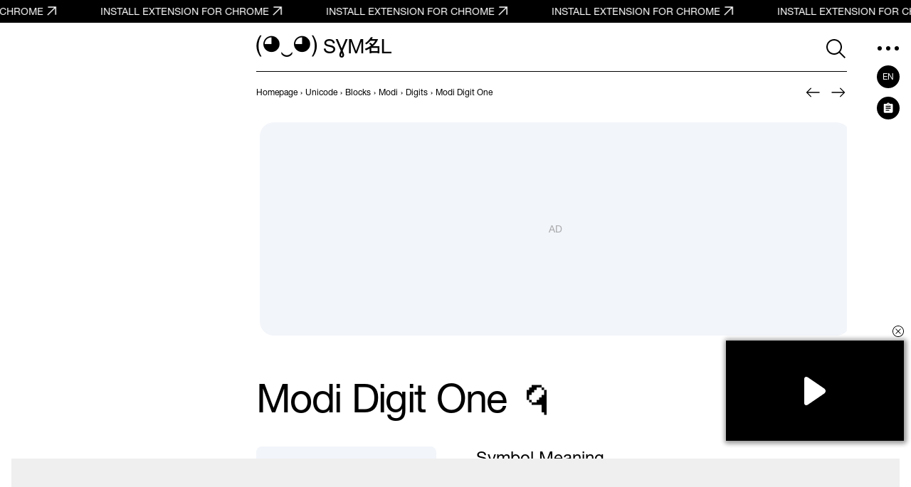

--- FILE ---
content_type: text/html; charset=UTF-8
request_url: https://symbl.cc/en/11651/
body_size: 12198
content:
<!DOCTYPE html>
<html lang="en" >
  <head>
      <meta http-equiv="Content-Type" content="text/html; charset=utf-8" />
<meta http-equiv="last-modified" content="Sun, 01 Jan 2023 06:00:00 GMT" />
<title>𑙑 Modi Digit One symbol meaning, copy and paste unicode character - (◕‿◕) SYMBL</title>
<meta name="viewport" content="width=device-width, initial-scale=1, user-scalable=0, viewport-fit=cover">
<meta name="description" content="Discover the meaning, copy and paste 𑙑 Modi Digit One. Full list of Unicode characters and signs on SYMBL (◕‿◕)!" />
<meta property="og:url" content="https://symbl.cc/en/11651/" />
<meta property="og:title" content="𑙑 Modi Digit One symbol meaning, copy and paste unicode character - (◕‿◕) SYMBL" />
<meta property="og:type" content="website" />
<meta property="og:description" content="Discover the meaning, copy and paste 𑙑 Modi Digit One. Full list of Unicode characters and signs on SYMBL (◕‿◕)!" />

<meta property="og:image" content="https://symbl.cc/i/og/faa5a41f6c523935.png" />
<meta property="og:image:width" content="1200"/>
<meta property="og:image:height" content="630"/>

<link rel="canonical" href="https://symbl.cc/en/11651/" />

<link rel="icon" href="/favicon.ico?1614653683" type="image/x-icon">
<link rel="icon" href="/favicon.svg?1614653683" type="image/svg+xml">
<link rel="apple-touch-icon" href="/i/favicons/180.png?1614653683" type="image/png">
<link rel="manifest" href="/i/favicons/site.webmanifest?1614653683" crossorigin="use-credentials">

<link rel="alternate" hreflang="de" href="https://symbl.cc/de/11651/" />
<link rel="alternate" hreflang="es" href="https://symbl.cc/es/11651/" />
<link rel="alternate" hreflang="fr" href="https://symbl.cc/fr/11651/" />
<link rel="alternate" hreflang="it" href="https://symbl.cc/it/11651/" />
<link rel="alternate" hreflang="pt" href="https://symbl.cc/pt/11651/" />
<link rel="alternate" hreflang="pl" href="https://symbl.cc/pl/11651/" />
<link rel="alternate" hreflang="ru" href="https://symbl.cc/ru/11651/" />
<link rel="alternate" hreflang="tr" href="https://symbl.cc/tr/11651/" />
<link rel="alternate" hreflang="zh-Hans" href="https://symbl.cc/cn/11651/" />
<link rel="alternate" hreflang="th" href="https://symbl.cc/th/11651/" />
<link rel="alternate" hreflang="hu" href="https://symbl.cc/hu/11651/" />
<link rel="alternate" hreflang="ro" href="https://symbl.cc/ro/11651/" />
<link rel="alternate" hreflang="ja" href="https://symbl.cc/jp/11651/" />
<link rel="alternate" hreflang="ko" href="https://symbl.cc/kr/11651/" />
<link rel="alternate" hreflang="hi" href="https://symbl.cc/hi/11651/" />


<link rel="search" type="application/opensearchdescription+xml" href="https://symbl.cc/specs/opensearch/en.xml" title="SYMBL (◕‿◕)" />

<link rel="stylesheet" type="text/css" href="https://symbl-cdn.com/css/symbl.css?1645113524" />
   <!-- Yandex.Metrika counter --> <script type="text/javascript" > (function(m,e,t,r,i,k,a){m[i]=m[i]||function(){(m[i].a=m[i].a||[]).push(arguments)}; m[i].l=1*new Date(); for (var j = 0; j < document.scripts.length; j++) {if (document.scripts[j].src === r) { return; }} k=e.createElement(t),a=e.getElementsByTagName(t)[0],k.async=1,k.src=r,a.parentNode.insertBefore(k,a)}) (window, document, "script", "https://mc.yandex.ru/metrika/tag.js", "ym"); ym(17566525, "init", { clickmap:true, trackLinks:true, accurateTrackBounce:true, webvisor:true }); </script> <noscript><div><img src="https://mc.yandex.ru/watch/17566525" style="position:absolute; left:-9999px;" alt="" /></div></noscript> <!-- /Yandex.Metrika counter -->

 <!-- Google tag (gtag.js) --> <script async src="https://www.googletagmanager.com/gtag/js?id=G-62JW6JYSDK"></script> <script> window.dataLayer = window.dataLayer || []; function gtag(){dataLayer.push(arguments);} gtag('js', new Date()); gtag('config', 'G-62JW6JYSDK'); </script>
      <script async src="https://cdn.fuseplatform.net/publift/tags/2/4083/fuse.js"></script>
  
  
      <script>
      // Добавление 1vh (использование: height: 100vh; height: calc(var(--vh, 1vh) * 100);) для фикса 100vh на мобилках
      let vh = window.innerHeight * 0.01;
      document.documentElement.style.setProperty('--vh', vh + 'px');
      window.addEventListener('resize', function() {
        let vh = window.innerHeight * 0.01;
        document.documentElement.style.setProperty('--vh', vh + 'px');
      });
    </script>
  </head>

  <body data-tooltip-container="small">
    <a href="https://chromewebstore.google.com/detail/symbl-unicode-emoji-picke/clboacaloopbhjkhjeecgmimbapiodfo" target="_blank" rel="nofollow" class="marquee" onclick="ym(17566525,'reachGoal','main-anonce-chrome')">
  <div class="marquee__track" id="marqueeTrack">
    <span class="marquee__item" id="marqueeItem">
      <span>INSTALL EXTENSION FOR CHROME</span>
      <svg width="24" height="24">
        <use href="/i/sprite.svg#outlined-new-tab"></use>
      </svg>
    </span>
  </div>
</a>



<div class="wrapper" data-page="wrapper">
        <main id="js-char-popup-area">
    <section class="page">
      
      <div class="page__container">
        <div class="page__ad-container">
  <aside class="ad-desktop">
    <div class="ad-desktop__big" data-fuse="Left_Sidebar_VREC"></div>

  </aside>
</div>

        <div class="page__container-block">
          <div class="page__wrapper">
            <div class="page__block">
              <div class="page__header-wrapper" data-sticky-header="sticky-header">
                <header class="header-inner">
  <div class="header-inner__logo-block">
    <a href="/">
      <span class="header-inner__logo">(◕‿◕)&nbsp;</span>
      <span class="header-inner__logo-text">SYMBL</span>
    </a>
  </div>
  <div class="header-inner__nav">
      <div class="header-inner__search">
          <div class="search-form search-form-inner">
  <form data-goal="submit-search" data-goal-forms="" class="search-form__form " data-search-form="form" method="get" action="/en/search/" id="search-form">
    <div class="search-form__block-input">
      <input class="search-form__input js-search-mobile-button" id="search-query" data-search-form="input" type="text" name="q" value="" autocomplete="off" required>
            <button type="button" class="search-form__icon search-form__icon--search" data-search-form="search-button">
        <svg width="40" height="40">
            <use href="/i/sprite.svg#search"></use>
        </svg>
      </button>
      
      <button type="button" class="search-form__icon search-form__icon--close" data-search-form="close">
        <svg width="24" height="24">
            <use href="/i/sprite.svg#triangle-left"></use>
        </svg>
      </button>

      <button data-goal="search-click-btn-clear" class="search-form__icon search-form__icon--clear hide" data-search-form="clear" type="button">
        <svg width="40" height="40">
            <use href="/i/sprite.svg#close"></use>
        </svg>
      </button>
    </div>
        <div class="search-result" id="search-ac">

    </div>

                  
    <div class="search-result search-result--popular-queries" data-search-form="popular-queries">
      <p class="search-result__link search-result__history-title" id="search-history-title">Popular queries</p>
            <a data-goal="submit-search" href="#" class="search-result__link" data-search-form="popular-value">
        <span class="search-result__info">Heart symbols</span>
      </a>
            <a data-goal="submit-search" href="#" class="search-result__link" data-search-form="popular-value">
        <span class="search-result__info">Basic latin</span>
      </a>
            <a data-goal="submit-search" href="#" class="search-result__link" data-search-form="popular-value">
        <span class="search-result__info">Non breaking space</span>
      </a>
            <a data-goal="submit-search" href="#" class="search-result__link" data-search-form="popular-value">
        <span class="search-result__info">Combining Enclosing Screen</span>
      </a>
            <a data-goal="submit-search" href="#" class="search-result__link" data-search-form="popular-value">
        <span class="search-result__info">English alphabet</span>
      </a>
          </div>
  </form>
  <button class="search-form__mobile-open-button js-search-mobile-button" data-search-form="mobile-open-button">
    <svg width="33" height="32">
        <use href="/i/sprite.svg#search"></use>
    </svg>
  </button>
</div>
      </div>
      <button class="header-inner__btn" data-nav-menu="open" type="button" data-aside-menu="btn" data-aside-name="menu">
          <svg width="32" height="32" viewBox="0 0 32 32" fill="none" xmlns="http://www.w3.org/2000/svg">
              <circle r="3" transform="matrix(1 0 0 -1 4 16)" fill="black"/>
              <circle r="3" transform="matrix(1 0 0 -1 16 16)" fill="black"/>
              <circle r="3" transform="matrix(1 0 0 -1 28 16)" fill="black"/>
          </svg>
      </button>
  </div>
</header>
              </div>

              <div class="page__navigation">
                  <nav class="breadcrumbs" data-breadcrumbs="wrapper">
    <ul class="breadcrumbs__list" itemscope itemtype="http://schema.org/BreadcrumbList" data-breadcrumbs="list">
                        <li class="breadcrumbs__item" itemprop="itemListElement" itemscope itemtype="http://schema.org/ListItem">
            <a class="breadcrumbs__link breadcrumbs__link--hover" itemprop="item" href="https://symbl.cc/" aria-label="previous-page">
              <span itemprop="name">Homepage</span>
            </a>
            <meta itemprop="position" content="1" />
            ›
          </li>
                                <li class="breadcrumbs__item" itemprop="itemListElement" itemscope itemtype="http://schema.org/ListItem">
            <a class="breadcrumbs__link breadcrumbs__link--hover" itemprop="item" href="https://symbl.cc/en/unicode/" aria-label="previous-page">
              <span itemprop="name">Unicode</span>
            </a>
            <meta itemprop="position" content="2" />
            ›
          </li>
                                <li class="breadcrumbs__item" itemprop="itemListElement" itemscope itemtype="http://schema.org/ListItem">
            <a class="breadcrumbs__link breadcrumbs__link--hover" itemprop="item" href="https://symbl.cc/en/unicode/blocks/" aria-label="previous-page">
              <span itemprop="name">Blocks</span>
            </a>
            <meta itemprop="position" content="3" />
            ›
          </li>
                                <li class="breadcrumbs__item" itemprop="itemListElement" itemscope itemtype="http://schema.org/ListItem">
            <a class="breadcrumbs__link breadcrumbs__link--hover" itemprop="item" href="https://symbl.cc/en/unicode/blocks/modi/" aria-label="previous-page">
              <span itemprop="name">Modi</span>
            </a>
            <meta itemprop="position" content="4" />
            ›
          </li>
                                <li class="breadcrumbs__item" itemprop="itemListElement" itemscope itemtype="http://schema.org/ListItem">
            <a class="breadcrumbs__link breadcrumbs__link--hover" itemprop="item" href="https://symbl.cc/en/unicode/blocks/modi/#subblock-11650/" aria-label="previous-page">
              <span itemprop="name">Digits</span>
            </a>
            <meta itemprop="position" content="5" />
            ›
          </li>
                                <li class="breadcrumbs__item" data-nav-block="parent" itemprop="itemListElement" itemscope itemtype="http://schema.org/ListItem">
                                        <span class="breadcrumbs__link">
                <span itemprop="name">Modi Digit One</span>
                <meta itemprop="url" content="https://symbl.cc/en/11651/" />
                <meta itemprop="position" content="6" />
              </span>
                                    </li>
                  </ul>
  </nav>
                                <div class="pagination-header">
                                                          <a class="pagination-header__link"
                       href="/en/11650/"
                       aria-label="Prev"
                       data-title-show="true"
                       data-title="Modi Digit Zero"
                                           >
                                        <svg width="32" height="32" aria-hidden="true">
                        <use href="/i/sprite.svg#arrow-left"></use>
                      </svg>
                    </a>
                  
                                                          <a class="pagination-header__link"
                       href="/en/11652/"
                       aria-label="Next"
                       data-title-show="true"
                       data-title="Modi Digit Two"
                                           >
                                        <svg width="32" height="32" aria-hidden="true">
                        <use href="/i/sprite.svg#arrow-right"></use>
                      </svg>
                    </a>
                                  </div>
                              </div>

              <div class="ad-billboard" data-ad-blanks="wrapper" data-fullwidth="true">
  <div data-fuse="top_header_HREC"></div>
</div>

              <section class="symbol blocks-item blocks-item--with-pagination">                    <h1 class="symbol-main__title" id="symbol-title" data-height-descr="title">Modi Digit One 𑙑</h1>
                
                
<div class="symbol-main" data-show-more="parent" data-height-mobile="320">
  <div class="symbol-main__blocks" data-show-more="symbol">
    <div class="symbol-main__container-symbol-wrapper">
        <div class="symbol-main__container-symbol-square">
            <div class="symbol-main__container-symbol">
                                <div class="symbol-main__element">
                                        <span id="char-node" style="font-family:u11400">𑙑</span>
                                    </div>
                                <span class="symbol-main__number" id="symbol-number">U+11651</span>
                            </div>
        </div>
    </div>

            <!-- <a href="#" class="symbol-main__prompt">
        <svg width="20" height="20" viewBox="0 0 20 20" fill="none" xmlns="http://www.w3.org/2000/svg">
            <path d="M9.5 13.959H10.5625V9.16698H9.5V13.959ZM10 7.81298C10.1667 7.81298 10.309 7.75398 10.427 7.63598C10.545 7.51798 10.604 7.37565 10.604 7.20898C10.604 7.02832 10.545 6.88248 10.427 6.77148C10.309 6.66015 10.1667 6.60448 10 6.60448C9.83333 6.60448 9.691 6.66015 9.573 6.77148C9.455 6.88248 9.396 7.02832 9.396 7.20898C9.396 7.37565 9.455 7.51798 9.573 7.63598C9.691 7.75398 9.83333 7.81298 10 7.81298ZM10 17.917C8.90267 17.917 7.87483 17.7087 6.9165 17.292C5.95817 16.8753 5.12133 16.3095 4.406 15.5945C3.691 14.8792 3.12517 14.0423 2.7085 13.084C2.29183 12.1257 2.0835 11.0978 2.0835 10.0005C2.0835 8.90315 2.29183 7.87198 2.7085 6.90698C3.12517 5.94165 3.691 5.10482 4.406 4.39648C5.12133 3.68815 5.95817 3.12565 6.9165 2.70898C7.87483 2.29232 8.90267 2.08398 10 2.08398C11.0973 2.08398 12.1287 2.29232 13.094 2.70898C14.059 3.12565 14.8957 3.68815 15.604 4.39648C16.3123 5.10482 16.8748 5.94165 17.2915 6.90698C17.7082 7.87198 17.9165 8.90315 17.9165 10.0005C17.9165 11.0978 17.7082 12.1257 17.2915 13.084C16.8748 14.0423 16.3123 14.8792 15.604 15.5945C14.8957 16.3095 14.059 16.8753 13.094 17.292C12.1287 17.7087 11.0973 17.917 10 17.917ZM10 16.8755C11.9167 16.8755 13.5417 16.2053 14.875 14.865C16.2083 13.5247 16.875 11.9032 16.875 10.0005C16.875 8.08382 16.2083 6.45882 14.875 5.12548C13.5417 3.79215 11.9167 3.12548 10 3.12548C8.09733 3.12548 6.47583 3.79215 5.1355 5.12548C3.79517 6.45882 3.125 8.08382 3.125 10.0005C3.125 11.9032 3.79517 13.5247 5.1355 14.865C6.47583 16.2053 8.09733 16.8755 10 16.8755Z" fill="currentColor" />
        </svg>
        Why is the symbol not displayed?
    </a> -->
    
        <div class="symbol-main__copy-fields">
                  <button class="btn-solid b-copy-char-button js-symbol-copy" data-goal="copy-symbol-page-symbol" data-widget-keyboard="copy-symbol" type="button" data-class-font="u11400" data-copy="&#71249;">Copy</button>
        </div>
          </div>

    <div class="symbol-descr" data-show-more="description">
              
    
    <div class="symbol-descr__descr">
      <h2 class="symbol-descr__title">Symbol Meaning</h2>
            <div class="symbol-main-descr">
                <p> Modi Digit One. Modi.</p>
                                  <p>The symbol “Modi Digit One” is included in the “Digits” subblock of the “Modi” block and was approved as part of Unicode version 7.0 in 2014.</p>              </div>
      
      
          </div>
    <div class="symbol-descr__btn-block" data-show-more="btn-block">
      <button type="button" class="symbol-descr__show-more" data-show-more="btn">
        <span class="symbol-descr__show-more-text" data-show-more="btn-text" data-text-show="Show more" data-text-hide="Show less">Show more</span>
        <span class="symbol-descr__show-more-arrow">
          <svg width="24" height="24" viewBox="0 0 24 24" fill="none" xmlns="http://www.w3.org/2000/svg">
            <use href="/i/sprite.svg#triangle-down"></use>
          </svg>
        </span>
      </button>
    </div>
  </div>
  </div>

                
                                  <div class="symbol-tabs" data-tab="parent" data-delay="100">
  <div class="symbol-tabs__controls" data-tab="controls" data-nav-line="parent">
    <div class="symbol-tabs__title"><button type="button" class="symbol-tabs__control is-active" data-tab="control" data-nav-line="title">Technical Information</button></div>
          <div class="symbol-tabs__title"><button type="button" class="symbol-tabs__control" data-tab="control" data-nav-line="title">Properties</button></div>
              <div class="symbol-tabs__title"><button type="button" class="symbol-tabs__control" data-tab="control" data-nav-line="title">Encoding</button></div>
              <div class="symbol-tabs__title"><button type="button" class="symbol-tabs__control" data-tab="control" data-nav-line="title">Copy &amp; Paste Codes</button></div>
        <span class="symbol-tabs__line" data-nav-line="line"></span>
  </div>

  <div class="symbol-tabs__tabs-content" data-tab="content">
    <div class="symbol-tabs__tabs-element is-active" data-tab="element">
      <div class="table-section">
        <table>
                    <tr>
            <td>Unicode Name</td>
            <td>Modi Digit One</td>
          </tr>
                              <tr>
            <td>Unicode Number</td>
            <td style="z-index: 1000;">
                                <button data-goal="copy-character-code-symbol-page" type="button" class="code js-code-symbl js-symbol-copy" data-label="Click to copy" data-symbol="U+11651">
                    U+11651
                </button>
                            </td>
          </tr>
                                        <tr>
            <td>Plane</td>
            <td>1: Supplementary Multilingual Plane</td>
          </tr>
                              <tr>
            <td>Unicode Block</td>
            <td><a class="link" href="/en/unicode/blocks/modi/" >Modi</a></td>
          </tr>
                              <tr>
            <td>Unicode Subblock</td>
            <td><a class="link" href="/en/unicode/blocks/modi/#subblock-11650">Digits</a></td>
          </tr>
                                          <tr>
              <td>Unicode Version</td>
              <td>7.0 (2014)</td>
            </tr>
                                        
                  </table>
      </div>
    </div>

          <div class="symbol-tabs__tabs-element" data-tab="element">
        <div class="table-section">
          <table>
            <tbody>
                            <tr>
                <td>Type of paired mirror bracket (bidi)</td>
                <td>None</td>
              </tr>
                            <tr>
                <td>Composition Exclusion</td>
                <td>No</td>
              </tr>
                            <tr>
                <td>Case change</td>
                <td>11651</td>
              </tr>
                            <tr>
                <td>Simple case change</td>
                <td>11651</td>
              </tr>
                            <tr>
                <td>ID_Continue</td>
                <td>+</td>
              </tr>
                            <tr>
                <td>XID_Continue</td>
                <td>+</td>
              </tr>
                            <tr>
                <td>Grapheme_Base</td>
                <td>+</td>
              </tr>
                            <tr>
                <td>scripts</td>
                <td>Modi</td>
              </tr>
                          </tbody>
          </table>
        </div>
      </div>
    
          <div class="symbol-tabs__tabs-element" data-tab="element">
        <div class="table-section table-section--encodings">
          <table>
            <tr>
              <th class="left">Encoding</th>
              <th>hex</th>
              <th>dec (bytes)</th>
              <th>dec</th>
              <th>binary</th>
            </tr>
                        <tr>
              <td class="left">UTF-8</td>
              <td>F0 91 99 91</td>
              <td>240 145 153 145</td>
              <td>4036073873</td>
              <td>11110000 10010001 10011001 10010001</td>
            </tr>
                        <tr>
              <td class="left">UTF-16BE</td>
              <td>D8 05 DE 51</td>
              <td>216 5 222 81</td>
              <td>3624263249</td>
              <td>11011000 00000101 11011110 01010001</td>
            </tr>
                        <tr>
              <td class="left">UTF-16LE</td>
              <td>05 D8 51 DE</td>
              <td>5 216 81 222</td>
              <td>98062814</td>
              <td>00000101 11011000 01010001 11011110</td>
            </tr>
                        <tr>
              <td class="left">UTF-32BE</td>
              <td>00 01 16 51</td>
              <td>0 1 22 81</td>
              <td>71249</td>
              <td>00000000 00000001 00010110 01010001</td>
            </tr>
                        <tr>
              <td class="left">UTF-32LE</td>
              <td>51 16 01 00</td>
              <td>81 22 1 0</td>
              <td>1360396544</td>
              <td>01010001 00010110 00000001 00000000</td>
            </tr>
                      </table>
        </div>
      </div>
    
          <div class="symbol-tabs__tabs-element" data-tab="element">
        <div class="table-section table-section--code-formats">
          <p class="table-section__text">Copy and paste these codes to use the Modi Digit One character in text for websites, social media, messengers, or blog posts.</p>
          <table>
                                    <tr>
              <td class="left">HTML</td>
              <td class="left">
                <button data-goal="copy-character-code-symbol-page" type="button" class="code js-code-symbl js-symbol-copy" data-label="Click to copy" data-symbol="&amp;#71249;">
                  &amp;#71249;
                </button>
              </td>
            </tr>
                                                <tr>
              <td class="left">CSS</td>
              <td class="left">
                <button data-goal="copy-character-code-symbol-page" type="button" class="code js-code-symbl js-symbol-copy" data-label="Click to copy" data-symbol="\11651">
                  \11651
                </button>
              </td>
            </tr>
                                                <tr>
              <td class="left">JavaScript, JSON</td>
              <td class="left">
                <button data-goal="copy-character-code-symbol-page" type="button" class="code js-code-symbl js-symbol-copy" data-label="Click to copy" data-symbol="\u11651">
                  \u11651
                </button>
              </td>
            </tr>
                                                <tr>
              <td class="left">Unix, C, PHP, JAVA</td>
              <td class="left">
                <button data-goal="copy-character-code-symbol-page" type="button" class="code js-code-symbl js-symbol-copy" data-label="Click to copy" data-symbol="0x11651">
                  0x11651
                </button>
              </td>
            </tr>
                                                <tr>
              <td class="left">Ruby, PHP</td>
              <td class="left">
                <button data-goal="copy-character-code-symbol-page" type="button" class="code js-code-symbl js-symbol-copy" data-label="Click to copy" data-symbol="\u{11651}">
                  \u{11651}
                </button>
              </td>
            </tr>
                                                <tr>
              <td class="left">Perl</td>
              <td class="left">
                <button data-goal="copy-character-code-symbol-page" type="button" class="code js-code-symbl js-symbol-copy" data-label="Click to copy" data-symbol="\x{11651}">
                  \x{11651}
                </button>
              </td>
            </tr>
                                                <tr>
              <td class="left">URL-encode</td>
              <td class="left">
                <button data-goal="copy-character-code-symbol-page" type="button" class="code js-code-symbl js-symbol-copy" data-label="Click to copy" data-symbol="%F0%91%99%91">
                  %F0%91%99%91
                </button>
              </td>
            </tr>
                                                                                                          </table>
        </div>
      </div>
      </div>
</div>
                
                
<div class="ad-incontent-rectangle fuse" data-ad-blanks="wrapper" data-fullwidth="true">
  <div data-fuse="Incontent_1"></div>
</div>
                
                
                                  <div class="similar-symbols" data-symbol="similar-wrapper">
    <div class="slider-top">
        <h2 class="slider-top__title">Related Characters</h2>
    </div>

        <div class="similar-symbols__container" data-show-more="wrapper">
        <ul class="similar-symbols__list" data-show-more="content">
                                
            
            <li>
                <a
                    data-is-complex-emoji=""
                    href="/en/2460/"
                    title="Circled Digit One"
                    class="card-related"
                >
                    <div class="card-related__symbol-block">
                                                                                                                                                        <span class="card-related__symbol u2400">①</span>
                                            </div>
                                        <span class="card-related__key">2460</span>
                                        <span class="card-related__title">Circled Digit One</span>
                </a>
            </li>
                                
            
            <li>
                <a
                    data-is-complex-emoji=""
                    href="/en/2461/"
                    title="Circled Digit Two"
                    class="card-related"
                >
                    <div class="card-related__symbol-block">
                                                                                                                                                        <span class="card-related__symbol u2400">②</span>
                                            </div>
                                        <span class="card-related__key">2461</span>
                                        <span class="card-related__title">Circled Digit Two</span>
                </a>
            </li>
                                
            
            <li>
                <a
                    data-is-complex-emoji=""
                    href="/en/2462/"
                    title="Circled Digit Three"
                    class="card-related"
                >
                    <div class="card-related__symbol-block">
                                                                                                                                                        <span class="card-related__symbol u2400">③</span>
                                            </div>
                                        <span class="card-related__key">2462</span>
                                        <span class="card-related__title">Circled Digit Three</span>
                </a>
            </li>
                                
            
            <li>
                <a
                    data-is-complex-emoji=""
                    href="/en/2463/"
                    title="Circled Digit Four"
                    class="card-related"
                >
                    <div class="card-related__symbol-block">
                                                                                                                                                        <span class="card-related__symbol u2400">④</span>
                                            </div>
                                        <span class="card-related__key">2463</span>
                                        <span class="card-related__title">Circled Digit Four</span>
                </a>
            </li>
                                
            
            <li>
                <a
                    data-is-complex-emoji=""
                    href="/en/2464/"
                    title="Circled Digit Five"
                    class="card-related"
                >
                    <div class="card-related__symbol-block">
                                                                                                                                                        <span class="card-related__symbol u2400">⑤</span>
                                            </div>
                                        <span class="card-related__key">2464</span>
                                        <span class="card-related__title">Circled Digit Five</span>
                </a>
            </li>
                                
            
            <li>
                <a
                    data-is-complex-emoji=""
                    href="/en/2465/"
                    title="Circled Digit Six"
                    class="card-related"
                >
                    <div class="card-related__symbol-block">
                                                                                                                                                        <span class="card-related__symbol u2400">⑥</span>
                                            </div>
                                        <span class="card-related__key">2465</span>
                                        <span class="card-related__title">Circled Digit Six</span>
                </a>
            </li>
                                
            
            <li>
                <a
                    data-is-complex-emoji=""
                    href="/en/2466/"
                    title="Circled Digit Seven"
                    class="card-related"
                >
                    <div class="card-related__symbol-block">
                                                                                                                                                        <span class="card-related__symbol u2400">⑦</span>
                                            </div>
                                        <span class="card-related__key">2466</span>
                                        <span class="card-related__title">Circled Digit Seven</span>
                </a>
            </li>
                                
            
            <li>
                <a
                    data-is-complex-emoji=""
                    href="/en/2467/"
                    title="Circled Digit Eight"
                    class="card-related"
                >
                    <div class="card-related__symbol-block">
                                                                                                                                                        <span class="card-related__symbol u2400">⑧</span>
                                            </div>
                                        <span class="card-related__key">2467</span>
                                        <span class="card-related__title">Circled Digit Eight</span>
                </a>
            </li>
                                
            
            <li>
                <a
                    data-is-complex-emoji=""
                    href="/en/2468/"
                    title="Circled Digit Nine"
                    class="card-related"
                >
                    <div class="card-related__symbol-block">
                                                                                                                                                        <span class="card-related__symbol u2400">⑨</span>
                                            </div>
                                        <span class="card-related__key">2468</span>
                                        <span class="card-related__title">Circled Digit Nine</span>
                </a>
            </li>
                                
            
            <li>
                <a
                    data-is-complex-emoji=""
                    href="/en/2469/"
                    title="Circled Number Ten"
                    class="card-related"
                >
                    <div class="card-related__symbol-block">
                                                                                                                                                        <span class="card-related__symbol u2400">⑩</span>
                                            </div>
                                        <span class="card-related__key">2469</span>
                                        <span class="card-related__title">Circled Number Ten</span>
                </a>
            </li>
                                
            
            <li>
                <a
                    data-is-complex-emoji=""
                    href="/en/246A/"
                    title="Circled Number Eleven"
                    class="card-related"
                >
                    <div class="card-related__symbol-block">
                                                                                                                                                        <span class="card-related__symbol u2400">⑪</span>
                                            </div>
                                        <span class="card-related__key">246A</span>
                                        <span class="card-related__title">Circled Number Eleven</span>
                </a>
            </li>
                                
            
            <li>
                <a
                    data-is-complex-emoji=""
                    href="/en/246B/"
                    title="Circled Number Twelve"
                    class="card-related"
                >
                    <div class="card-related__symbol-block">
                                                                                                                                                        <span class="card-related__symbol u2400">⑫</span>
                                            </div>
                                        <span class="card-related__key">246B</span>
                                        <span class="card-related__title">Circled Number Twelve</span>
                </a>
            </li>
                                
            
            <li>
                <a
                    data-is-complex-emoji=""
                    href="/en/246C/"
                    title="Circled Number Thirteen"
                    class="card-related"
                >
                    <div class="card-related__symbol-block">
                                                                                                                                                        <span class="card-related__symbol u2400">⑬</span>
                                            </div>
                                        <span class="card-related__key">246C</span>
                                        <span class="card-related__title">Circled Number Thirteen</span>
                </a>
            </li>
                                
            
            <li>
                <a
                    data-is-complex-emoji=""
                    href="/en/246D/"
                    title="Circled Number Fourteen"
                    class="card-related"
                >
                    <div class="card-related__symbol-block">
                                                                                                                                                        <span class="card-related__symbol u2400">⑭</span>
                                            </div>
                                        <span class="card-related__key">246D</span>
                                        <span class="card-related__title">Circled Number Fourteen</span>
                </a>
            </li>
                                
            
            <li>
                <a
                    data-is-complex-emoji=""
                    href="/en/246E/"
                    title="Circled Number Fifteen"
                    class="card-related"
                >
                    <div class="card-related__symbol-block">
                                                                                                                                                        <span class="card-related__symbol u2400">⑮</span>
                                            </div>
                                        <span class="card-related__key">246E</span>
                                        <span class="card-related__title">Circled Number Fifteen</span>
                </a>
            </li>
                                
            
            <li>
                <a
                    data-is-complex-emoji=""
                    href="/en/246F/"
                    title="Circled Number Sixteen"
                    class="card-related"
                >
                    <div class="card-related__symbol-block">
                                                                                                                                                        <span class="card-related__symbol u2400">⑯</span>
                                            </div>
                                        <span class="card-related__key">246F</span>
                                        <span class="card-related__title">Circled Number Sixteen</span>
                </a>
            </li>
                                
            
            <li>
                <a
                    data-is-complex-emoji=""
                    href="/en/2470/"
                    title="Circled Number Seventeen"
                    class="card-related"
                >
                    <div class="card-related__symbol-block">
                                                                                                                                                        <span class="card-related__symbol u2400">⑰</span>
                                            </div>
                                        <span class="card-related__key">2470</span>
                                        <span class="card-related__title">Circled Number Seventeen</span>
                </a>
            </li>
                                
            
            <li>
                <a
                    data-is-complex-emoji=""
                    href="/en/2471/"
                    title="Circled Number Eighteen"
                    class="card-related"
                >
                    <div class="card-related__symbol-block">
                                                                                                                                                        <span class="card-related__symbol u2400">⑱</span>
                                            </div>
                                        <span class="card-related__key">2471</span>
                                        <span class="card-related__title">Circled Number Eighteen</span>
                </a>
            </li>
                                
            
            <li>
                <a
                    data-is-complex-emoji=""
                    href="/en/2472/"
                    title="Circled Number Nineteen"
                    class="card-related"
                >
                    <div class="card-related__symbol-block">
                                                                                                                                                        <span class="card-related__symbol u2400">⑲</span>
                                            </div>
                                        <span class="card-related__key">2472</span>
                                        <span class="card-related__title">Circled Number Nineteen</span>
                </a>
            </li>
                                
            
            <li>
                <a
                    data-is-complex-emoji=""
                    href="/en/2473/"
                    title="Circled Number Twenty"
                    class="card-related"
                >
                    <div class="card-related__symbol-block">
                                                                                                                                                        <span class="card-related__symbol u2400">⑳</span>
                                            </div>
                                        <span class="card-related__key">2473</span>
                                        <span class="card-related__title">Circled Number Twenty</span>
                </a>
            </li>
                                
            
            <li>
                <a
                    data-is-complex-emoji=""
                    href="/en/2780/"
                    title="Dingbat Circled Sans-Serif Digit One"
                    class="card-related"
                >
                    <div class="card-related__symbol-block">
                                                                                                                                                        <span class="card-related__symbol u2400">➀</span>
                                            </div>
                                        <span class="card-related__key">2780</span>
                                        <span class="card-related__title">Dingbat Circled Sans-Serif Digit One</span>
                </a>
            </li>
                                
            
            <li>
                <a
                    data-is-complex-emoji=""
                    href="/en/2781/"
                    title="Dingbat Circled Sans-Serif Digit Two"
                    class="card-related"
                >
                    <div class="card-related__symbol-block">
                                                                                                                                                        <span class="card-related__symbol u2400">➁</span>
                                            </div>
                                        <span class="card-related__key">2781</span>
                                        <span class="card-related__title">Dingbat Circled Sans-Serif Digit Two</span>
                </a>
            </li>
                                
            
            <li>
                <a
                    data-is-complex-emoji=""
                    href="/en/2782/"
                    title="Dingbat Circled Sans-Serif Digit Three"
                    class="card-related"
                >
                    <div class="card-related__symbol-block">
                                                                                                                                                        <span class="card-related__symbol u2400">➂</span>
                                            </div>
                                        <span class="card-related__key">2782</span>
                                        <span class="card-related__title">Dingbat Circled Sans-Serif Digit Three</span>
                </a>
            </li>
                                
            
            <li>
                <a
                    data-is-complex-emoji=""
                    href="/en/2783/"
                    title="Dingbat Circled Sans-Serif Digit Four"
                    class="card-related"
                >
                    <div class="card-related__symbol-block">
                                                                                                                                                        <span class="card-related__symbol u2400">➃</span>
                                            </div>
                                        <span class="card-related__key">2783</span>
                                        <span class="card-related__title">Dingbat Circled Sans-Serif Digit Four</span>
                </a>
            </li>
                </ul>
        <button class="link-standart similar-symbols__show-more"
    type="button"
    data-show-more="btn"

                        data-show-more="btn"
                    data-show-more-text="Show more"
                    data-show-less-text="Show less"
            >
            <span>Show more</span>
    
            <svg width="24" height="24">
            <use href="/i/sprite.svg#triangle-down"></use>
        </svg>
    </button>
    </div>
</div>
                
                                  <section class="see-also-all" data-show-more="wrapper">
  <div class="slider-top">
    <span class="slider-top__title">Modi Digit One is part of collections</span>
  </div>
      <ul class="see-also-all__list" data-show-more="content">
              <li class="see-also-all__item hover-color">
                      <a class="see-also-all__link" href="/en/collections/numerals/" aria-label="Numerals">
                                <div class="see-also-all__preview">
                                                                        ❼
                                                      </div>
              <div class="see-also-all__footer">
                <p class="see-also-all__name">Numerals</p>
              </div>
                          </a>
                  </li>
          </ul>

    <button class="link-standart see-also-all__show-more"
    type="button"
    data-show-more="btn"

                        data-show-more="btn"
                    data-show-more-text="Show more"
                    data-show-less-text="Show less"
            >
            <span>Show more</span>
    
            <svg width="24" height="24">
            <use href="/i/sprite.svg#triangle-down"></use>
        </svg>
    </button>
  </section>
                
                <div class="pagination-description">
                                                          <a class="pagination-description__link pagination-description__link--prev"
                       href="/en/11650/"
                       aria-label="Prev"
                       data-title-show="true"
                       data-title="Modi Digit Zero"
                                           >
                        <div class="pagination-description__icon-block">
                          <svg width="32" height="32" aria-hidden="true">
                            <use href="/i/sprite.svg#arrow-left"></use>
                          </svg>
                        </div>
                        <div class="pagination-description__info">
                        <span class="pagination-description__range">
                            11650
                        </span>
                        <span class="pagination-description__title">Modi Digit Zero</span>
                        </div>
                    </a>
                                      
                                                          <a class="pagination-description__link pagination-description__link--next"
                        href="/en/11652/"
                        aria-label="Next"
                        data-title-show="true"
                        data-title="Modi Digit Two"
                                            >
                        <div class="pagination-description__info">
                            <span class="pagination-description__range">11652</span>
                        <span class="pagination-description__title">Modi Digit Two</span>
                        </div>
                        <div class="pagination-description__icon-block">
                          <svg width="32" height="32" aria-hidden="true">
                            <use href="/i/sprite.svg#arrow-right"></use>
                          </svg>
                        </div>
                    </a>
                                      
                </div>
              </section>
              



<div class="ad-incontent-rectangle" data-ad-blanks="wrapper" data-fullwidth="true">
  <div data-fuse="Bottom_HREC"></div>
</div>


<footer class="footer">
  <div class="footer__top">
    <div class="footer__logo-block">
      <span class="footer__logo">(◕‿◕)</span>
      <span class="footer__logo-text">SYMBL</span>
    </div>
    <ul class="footer__social">
              <li class="footer__social-item">
          <a href="https://github.com/symbl-cc/symbl-data" target="_blank" class="footer__social-link" aria-label="github">
            <svg width="32" height="32"><use href="/i/sprite.svg#github"></use></svg>
          </a>
        </li>
              <li class="footer__social-item">
          <a href="https://www.facebook.com/symbl.cc" target="_blank" class="footer__social-link" aria-label="facebook">
            <svg width="32" height="32"><use href="/i/sprite.svg#facebook"></use></svg>
          </a>
        </li>
          </ul>
  </div>
  <div class="footer__bottom">
    <div class="footer__content">
      <p class="footer__text">All emoji and character images on this website are for informational use only. All rights remain with their authors and the images may not be used commercially without their permission.</p><p class="footer__text">All character names are official Unicode® names. Code points listed are part of the Unicode Standard.</p><p class="footer__text">© SYMBL 2012—2026<br />Former Unicode Character Table</p>    </div>
    <nav class="footer__nav">
              <ul class="footer__nav-list">
                                  <li class="footer__nav-item">
                              <a href="/en/what-new/"
                 class="footer__nav-link"
                                                                 >
                <span>What’s New</span>
                              </a>
                            </li>
                                              <li class="footer__nav-item">
                              <a href="/en/holidays/"
                 class="footer__nav-link"
                                                                 >
                <span>Holidays</span>
                              </a>
                            </li>
                                              <li class="footer__nav-item">
                              <a href="/en/platforms/"
                 class="footer__nav-link"
                                                                 >
                <span>Emoji Platforms</span>
                              </a>
                            </li>
                                              <li class="footer__nav-item">
                              <a href="/en/blog/"
                 class="footer__nav-link"
                                                                 >
                <span>Blog</span>
                              </a>
                            </li>
                              </ul>
              <ul class="footer__nav-list">
                                  <li class="footer__nav-item">
                              <a href="https://github.com/symbl-cc/symbl-data/issues"
                 class="footer__nav-link"
                 data-goal="click-report-bug"                 target="_blank"                               >
                <span>Found a Bug? Let Us Know</span>
                              </a>
                            </li>
                                              <li class="footer__nav-item">
                              <a href="/en/cookie-policy/"
                 class="footer__nav-link"
                                                                 >
                <span>Privacy Policy</span>
                              </a>
                            </li>
                                                                    <li class="footer__nav-item">
                              <a href="/en/tg-bot/"
                 class="footer__nav-link"
                                                                 >
                <span>Telegram Bot</span>
                              </a>
                            </li>
                                              <li class="footer__nav-item">
                              <a href="/en/chrome-extension/"
                 class="footer__nav-link"
                                                                 >
                <span>Chrome Extension</span>
                              </a>
                            </li>
                                              <li class="footer__nav-item">
                              <a href="/en/figma-plugin/"
                 class="footer__nav-link"
                                                                 >
                <span>Figma Plugin</span>
                              </a>
                            </li>
                              </ul>
          </nav>

      </div>
</footer>
            </div>
          </div>

          <div class="page__aside-container">
  <aside class="page__aside">
    <div class="page__aside-inner" data-aside-menu="parent">
      <div class="page__overlay" data-aside-menu="overlay"></div>
      <div class="aside-sets__btn-block">
        <button type="button" class="aside-sets__btn-toggle" data-aside-menu="btn" data-aside-name="menu">
          <svg width="6" height="6" viewBox="0 0 6 6"><use href="/i/sprite.svg#icon-dot-btn"></use></svg>
          <svg width="6" height="6" viewBox="0 0 6 6"><use href="/i/sprite.svg#icon-dot-btn"></use></svg>
          <svg width="6" height="6" viewBox="0 0 6 6"><use href="/i/sprite.svg#icon-dot-btn"></use></svg>
        </button>
                <div class="language-select" data-nav-menu="language-menu">
  <div class="language-select__container" data-language-select="parent">
    <button class="language-select__btn" type="button" data-language-select="toggle">
      en
    </button>
    <button class="language-select__mobile-back-button" data-language-select="btn-close">
      <svg width="20" height="20">
        <use href="/i/sprite.svg#triangle-left"></use>
      </svg>
      <span>Back</span>
    </button>
    <ul class="language-select__list" data-language-select="list">
              <li class="language-select__item">
                            <a
                          class="language-select__link language-select__link--current"
                          href="https://symbl.cc/en/11651/"
                       >
            English
          </a>
                          </li>
              <li class="language-select__item">
                            <a
                          class="language-select__link"
             data-goal="language-changes"
                          href="https://symbl.cc/de/11651/"
                       >
            Deutsch
          </a>
                          </li>
              <li class="language-select__item">
                            <a
                          class="language-select__link"
             data-goal="language-changes"
                          href="https://symbl.cc/es/11651/"
                       >
            Español
          </a>
                          </li>
              <li class="language-select__item">
                            <a
                          class="language-select__link"
             data-goal="language-changes"
                          href="https://symbl.cc/fr/11651/"
                       >
            Français
          </a>
                          </li>
              <li class="language-select__item">
                            <a
                          class="language-select__link"
             data-goal="language-changes"
                          href="https://symbl.cc/it/11651/"
                       >
            Italiano
          </a>
                          </li>
              <li class="language-select__item">
                            <a
                          class="language-select__link"
             data-goal="language-changes"
                          href="https://symbl.cc/pt/11651/"
                       >
            Português
          </a>
                          </li>
              <li class="language-select__item">
                            <a
                          class="language-select__link"
             data-goal="language-changes"
                          href="https://symbl.cc/pl/11651/"
                       >
            Polski
          </a>
                          </li>
              <li class="language-select__item">
                            <a
                          class="language-select__link"
             data-goal="language-changes"
                          href="https://symbl.cc/ru/11651/"
                       >
            Русский
          </a>
                          </li>
              <li class="language-select__item">
                            <a
                          class="language-select__link"
             data-goal="language-changes"
                          href="https://symbl.cc/tr/11651/"
                       >
            Türkçe
          </a>
                          </li>
              <li class="language-select__item">
                            <a
                          class="language-select__link"
             data-goal="language-changes"
                          href="https://symbl.cc/cn/11651/"
                       >
            中文
          </a>
                          </li>
              <li class="language-select__item">
                            <a
                          class="language-select__link"
             data-goal="language-changes"
                          href="https://symbl.cc/th/11651/"
                       >
            ภาษาไทย
          </a>
                          </li>
              <li class="language-select__item">
                            <a
                          class="language-select__link"
             data-goal="language-changes"
                          href="https://symbl.cc/hu/11651/"
                       >
            Magyar
          </a>
                          </li>
              <li class="language-select__item">
                            <a
                          class="language-select__link"
             data-goal="language-changes"
                          href="https://symbl.cc/ro/11651/"
                       >
            Română
          </a>
                          </li>
              <li class="language-select__item">
                            <a
                          class="language-select__link"
             data-goal="language-changes"
                          href="https://symbl.cc/jp/11651/"
                       >
            日本語
          </a>
                          </li>
              <li class="language-select__item">
                            <a
                          class="language-select__link"
             data-goal="language-changes"
                          href="https://symbl.cc/kr/11651/"
                       >
            한국의
          </a>
                          </li>
              <li class="language-select__item">
                            <a
                          class="language-select__link"
             data-goal="language-changes"
                          href="https://symbl.cc/hi/11651/"
                       >
            हिन्दी
          </a>
                          </li>
          </ul>
  </div>
</div>
        <div class="widget-keyboard" data-widget-keyboard="parent">
  <div class="widget-keyboard__container">
    <button class="widget-keyboard__btn-toggle" data-message="Here are all the symbols that you copy ✨" data-widget-keyboard="toggle" type="button">
      <svg width="28" height="28"><use href="/i/sprite.svg#keyboard"></use></svg>
      <span class="widget-keyboard__count-symbols" data-widget-keyboard="count-symbols">1</span>
    </button>

    <div class="widget-keyboard__keyboard" data-widget-keyboard="keyboard">
      <div class="widget-keyboard__top">
        <button class="widget-keyboard__back" type="button" data-widget-keyboard="close-mobile">
          <span class="widget-keyboard__back-icon">
            <svg width="24" height="24"><use href="/i/sprite.svg#triangle-left"></use></svg>
          </span>
          <span class="widget-keyboard__title">Symbol Clipboard</span>
        </button>
        <button class="btn-round widget-keyboard__minimize" type="button" data-widget-keyboard="close">
          <svg width="32" height="32"><use href="/i/sprite.svg#close"></use></svg>
        </button>
      </div>
      <div class="widget-keyboard__field-block" data-widget-keyboard="field-block">
        <textarea class="widget-keyboard__textarea" data-widget-keyboard="textarea" placeholder="Here are all the symbols that you copy ✨"></textarea>
        <button class="btn-round btn-round--small btn-round--gray btn-round--bg-gray widget-keyboard__close" data-widget-keyboard="clear" type="button">
          <svg width="24" height="24"><use href="/i/sprite.svg#close"></use></svg>
        </button>
                <button data-message="Copied!" class="btn-round btn-round--small btn-round--gray btn-round--bg-gray widget-keyboard__copy" data-widget-keyboard="copy" type="button">
          <svg width="24" height="24"><use href="/i/sprite.svg#copy"></use></svg>
        </button>
      </div>
    </div>
  </div>
</div>
      </div>

      <div class="page__aside-wrapper" data-aside-menu="wrapper-nav">
        <div class="page__aside-block page__aside-block--menu" data-aside-menu-nav="menu">
          

<nav class="main-nav">
  <button class="main-nav__close-btn" type="button" data-aside-menu="close">
    <svg width="40" height="40" viewBox="0 0 40 40" fill="none" xmlns="http://www.w3.org/2000/svg">
        <use href="/i/sprite.svg#close"></use>
    </svg>
  </button>
  <div class="main-nav__wrapper">
    <div class="main-nav__container" data-language-select="main-nav">
      <ul class="main-nav__list" data-dropdown-menu="parent">
                  <li class="main-nav__item" data-dropdown-menu="item">
                                      <a class="main-nav__link" href="/en/unicode-table/" data-menu="link" aria-label="Symbols">
                Symbols
              </a>
                                  </li>
                  <li class="main-nav__item" data-dropdown-menu="item">
                                        <button class="main-nav__link main-nav__submenu-button js-submenu-button " aria-label="Unicode">
                              Unicode
                <span class="main-nav__arrow">
                  <svg width="24" height="24">
                    <use href="/i/sprite.svg#triangle-right"></use>
                  </svg>
                </span>
              </button>
              <div class="main-nav__submenu">
                <button class="main-nav__submenu-close-button main-nav__submenu-text js-submenu-close-button" tabindex="-1">
                  <span>
                    <svg class="main-nav__submenu-arrow" width="24" height="24">
                        <use href="/i/sprite.svg#triangle-left"></use>
                    </svg>
                  </span>
                  <span>Back</span>
                </button>
                <ul class="main-nav__submenu-list">
                                    <li class="main-nav__item">
                                        <a class="main-nav__link main-nav__submenu-text" data-menu="link" data-submenu="item" tabindex="-1" href="/en/unicode-table/">
                      Character Table
                    </a>
                                      </li>
                                    <li class="main-nav__item">
                                        <a class="main-nav__link main-nav__submenu-text" data-menu="link" data-submenu="item" tabindex="-1" href="/en/unicode/blocks/">
                      Blocks
                    </a>
                                      </li>
                                  </ul>
              </div>
                      </li>
                  <li class="main-nav__item" data-dropdown-menu="item">
                                      <a class="main-nav__link" href="/en/alphabets/" data-menu="link" aria-label="Alphabets">
                Alphabets
              </a>
                                  </li>
                  <li class="main-nav__item" data-dropdown-menu="item">
                                      <a class="main-nav__link" href="/en/emoji/" data-menu="link" aria-label="Emoji">
                Emoji
              </a>
                                  </li>
                  <li class="main-nav__item" data-dropdown-menu="item">
                                      <a class="main-nav__link" href="/en/collections/" data-menu="link" aria-label="Collections">
                Collections
              </a>
                                  </li>
                  <li class="main-nav__item" data-dropdown-menu="item">
                                      <a class="main-nav__link" href="/en/tools/" data-menu="link" aria-label="Tools">
                Tools
              </a>
                                  </li>
                  <li class="main-nav__item" data-dropdown-menu="item">
                                        <button class="main-nav__link main-nav__submenu-button js-submenu-button " aria-label="Codes">
                              Codes
                <span class="main-nav__arrow">
                  <svg width="24" height="24">
                    <use href="/i/sprite.svg#triangle-right"></use>
                  </svg>
                </span>
              </button>
              <div class="main-nav__submenu">
                <button class="main-nav__submenu-close-button main-nav__submenu-text js-submenu-close-button" tabindex="-1">
                  <span>
                    <svg class="main-nav__submenu-arrow" width="24" height="24">
                        <use href="/i/sprite.svg#triangle-left"></use>
                    </svg>
                  </span>
                  <span>Back</span>
                </button>
                <ul class="main-nav__submenu-list">
                                    <li class="main-nav__item">
                                        <a class="main-nav__link main-nav__submenu-text" data-menu="link" data-submenu="item" tabindex="-1" href="/en/html-entities/">
                      HTML Entities
                    </a>
                                      </li>
                                    <li class="main-nav__item">
                                        <a class="main-nav__link main-nav__submenu-text" data-menu="link" data-submenu="item" tabindex="-1" href="/en/alt-codes/">
                      Alt Codes
                    </a>
                                      </li>
                                  </ul>
              </div>
                      </li>
                  <li class="main-nav__item" data-dropdown-menu="item">
                                        <button class="main-nav__link main-nav__submenu-button js-submenu-button " aria-label="Art">
                              Art
                <span class="main-nav__arrow">
                  <svg width="24" height="24">
                    <use href="/i/sprite.svg#triangle-right"></use>
                  </svg>
                </span>
              </button>
              <div class="main-nav__submenu">
                <button class="main-nav__submenu-close-button main-nav__submenu-text js-submenu-close-button" tabindex="-1">
                  <span>
                    <svg class="main-nav__submenu-arrow" width="24" height="24">
                        <use href="/i/sprite.svg#triangle-left"></use>
                    </svg>
                  </span>
                  <span>Back</span>
                </button>
                <ul class="main-nav__submenu-list">
                                    <li class="main-nav__item">
                                        <a class="main-nav__link main-nav__submenu-text" data-menu="link" data-submenu="item" tabindex="-1" href="/en/kaomoji/">
                      Kaomoji
                    </a>
                                      </li>
                                    <li class="main-nav__item">
                                        <a class="main-nav__link main-nav__submenu-text" data-menu="link" data-submenu="item" tabindex="-1" href="/en/text-art/">
                      Text Art
                    </a>
                                      </li>
                                  </ul>
              </div>
                      </li>
              </ul>
    </div>
  </div>
  <div class="language-select" data-nav-menu="language-menu">
  <div class="language-select__container" data-language-select="parent">
    <button class="language-select__btn" type="button" data-language-select="toggle">
      en
    </button>
    <button class="language-select__mobile-back-button" data-language-select="btn-close">
      <svg width="20" height="20">
        <use href="/i/sprite.svg#triangle-left"></use>
      </svg>
      <span>Back</span>
    </button>
    <ul class="language-select__list" data-language-select="list">
              <li class="language-select__item">
                            <a
                          class="language-select__link language-select__link--current"
                          href="https://symbl.cc/en/11651/"
                       >
            English
          </a>
                          </li>
              <li class="language-select__item">
                            <a
                          class="language-select__link"
             data-goal="language-changes"
                          href="https://symbl.cc/de/11651/"
                       >
            Deutsch
          </a>
                          </li>
              <li class="language-select__item">
                            <a
                          class="language-select__link"
             data-goal="language-changes"
                          href="https://symbl.cc/es/11651/"
                       >
            Español
          </a>
                          </li>
              <li class="language-select__item">
                            <a
                          class="language-select__link"
             data-goal="language-changes"
                          href="https://symbl.cc/fr/11651/"
                       >
            Français
          </a>
                          </li>
              <li class="language-select__item">
                            <a
                          class="language-select__link"
             data-goal="language-changes"
                          href="https://symbl.cc/it/11651/"
                       >
            Italiano
          </a>
                          </li>
              <li class="language-select__item">
                            <a
                          class="language-select__link"
             data-goal="language-changes"
                          href="https://symbl.cc/pt/11651/"
                       >
            Português
          </a>
                          </li>
              <li class="language-select__item">
                            <a
                          class="language-select__link"
             data-goal="language-changes"
                          href="https://symbl.cc/pl/11651/"
                       >
            Polski
          </a>
                          </li>
              <li class="language-select__item">
                            <a
                          class="language-select__link"
             data-goal="language-changes"
                          href="https://symbl.cc/ru/11651/"
                       >
            Русский
          </a>
                          </li>
              <li class="language-select__item">
                            <a
                          class="language-select__link"
             data-goal="language-changes"
                          href="https://symbl.cc/tr/11651/"
                       >
            Türkçe
          </a>
                          </li>
              <li class="language-select__item">
                            <a
                          class="language-select__link"
             data-goal="language-changes"
                          href="https://symbl.cc/cn/11651/"
                       >
            中文
          </a>
                          </li>
              <li class="language-select__item">
                            <a
                          class="language-select__link"
             data-goal="language-changes"
                          href="https://symbl.cc/th/11651/"
                       >
            ภาษาไทย
          </a>
                          </li>
              <li class="language-select__item">
                            <a
                          class="language-select__link"
             data-goal="language-changes"
                          href="https://symbl.cc/hu/11651/"
                       >
            Magyar
          </a>
                          </li>
              <li class="language-select__item">
                            <a
                          class="language-select__link"
             data-goal="language-changes"
                          href="https://symbl.cc/ro/11651/"
                       >
            Română
          </a>
                          </li>
              <li class="language-select__item">
                            <a
                          class="language-select__link"
             data-goal="language-changes"
                          href="https://symbl.cc/jp/11651/"
                       >
            日本語
          </a>
                          </li>
              <li class="language-select__item">
                            <a
                          class="language-select__link"
             data-goal="language-changes"
                          href="https://symbl.cc/kr/11651/"
                       >
            한국의
          </a>
                          </li>
              <li class="language-select__item">
                            <a
                          class="language-select__link"
             data-goal="language-changes"
                          href="https://symbl.cc/hi/11651/"
                       >
            हिन्दी
          </a>
                          </li>
          </ul>
  </div>
</div>
</nav>
        </div>
              </div>
    </div>
  </aside>
</div>
        </div>
      </div>
    </section>

  </main>

  <div
style="display: none;"
id="js-char-popup-ui"
data-unicode-number="Unicode Number"
data-html-code="&lt;span class=&quot;caps&quot;&gt;HTML&lt;/span&gt; Code"
data-button-text="Copy"
data-code-text="Click to copy"
></div>
  </div>

      <div class="copy-symbol-popup">
  <div class="copy-symbol-popup__container">
    <div class="copy-symbol-popup__block">
      <div class="copy-symbol-popup__symbol-block">
        <div class="copy-symbol-popup__symbol"></div>
      </div>
      <div class="copy-symbol-popup__text">Copied!</div>
    </div>
  </div>
</div>


        

        <div id="js-cookie" class="cookie">
  <div class="cookie__wrapper">
    <p class="cookie__message">This site uses 🍪cookies to ensure that you get the best experience. <a href="/en/cookie-policy/" class="cookie__link">Read more</a></p>
    <button id="js-accept-cookie" class="cookie__btn">Accept</button>
  </div>
</div>


        <script src="https://symbl-cdn.com/js/vendor.js?1628200848"></script>
<script src="https://symbl-cdn.com/js/tippy.min.js?1614653683"></script>
<script src="https://symbl-cdn.com/js/main.js?1645113524"></script>


        
        
    <script src="https://symbl-cdn.com/js/anniversary.js?1639591989"></script>

    

    </body>
</html>


--- FILE ---
content_type: text/html; charset=utf-8
request_url: https://www.google.com/recaptcha/api2/aframe
body_size: 265
content:
<!DOCTYPE HTML><html><head><meta http-equiv="content-type" content="text/html; charset=UTF-8"></head><body><script nonce="aDS7FRmgnT0ql50_L-agdg">/** Anti-fraud and anti-abuse applications only. See google.com/recaptcha */ try{var clients={'sodar':'https://pagead2.googlesyndication.com/pagead/sodar?'};window.addEventListener("message",function(a){try{if(a.source===window.parent){var b=JSON.parse(a.data);var c=clients[b['id']];if(c){var d=document.createElement('img');d.src=c+b['params']+'&rc='+(localStorage.getItem("rc::a")?sessionStorage.getItem("rc::b"):"");window.document.body.appendChild(d);sessionStorage.setItem("rc::e",parseInt(sessionStorage.getItem("rc::e")||0)+1);localStorage.setItem("rc::h",'1768652950499');}}}catch(b){}});window.parent.postMessage("_grecaptcha_ready", "*");}catch(b){}</script></body></html>

--- FILE ---
content_type: application/javascript; charset=utf-8
request_url: https://fundingchoicesmessages.google.com/f/AGSKWxUMZF6Gxc47YyToenJyRDyyJDZDslM63nSwuzw7jPZfsMbqzAWGoDdrNn0OKMY3_97qDBEvEe_WHWlR8sWGvdwFBKqeqLpzczQlfNjTVVNxAvC1ztaFjTibRhXI8r6b5Yjhmvs0DDjXvGi6zeMPC2Fw6tr8kYVSnFhaigMN7DOTUVRgTlnivIEuzUBp/_/slideshow/ads.-ad-code/_468_80./adv/preroll_/ads600-
body_size: -1290
content:
window['01a2ac6e-42af-4731-9edf-b4b8e3cfdeda'] = true;